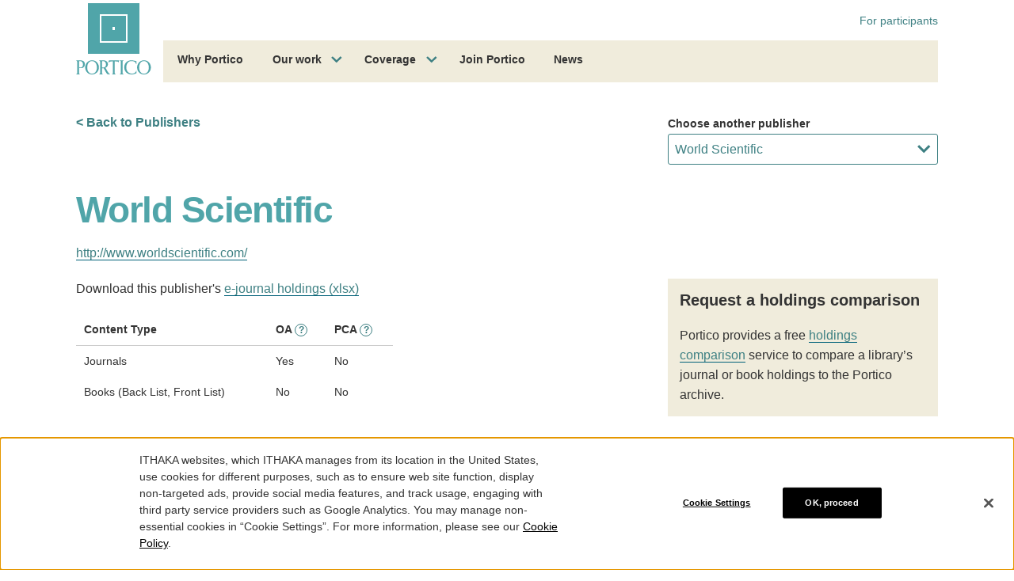

--- FILE ---
content_type: text/html; charset=utf-8
request_url: https://www.google.com/recaptcha/api2/anchor?ar=1&k=6Ld1ppIqAAAAACGWuZeN1fjtivy-TnkfiIuYDmyZ&co=aHR0cHM6Ly93d3cucG9ydGljby5vcmc6NDQz&hl=en&v=PoyoqOPhxBO7pBk68S4YbpHZ&size=invisible&anchor-ms=20000&execute-ms=30000&cb=u0h3h43eszaq
body_size: 48602
content:
<!DOCTYPE HTML><html dir="ltr" lang="en"><head><meta http-equiv="Content-Type" content="text/html; charset=UTF-8">
<meta http-equiv="X-UA-Compatible" content="IE=edge">
<title>reCAPTCHA</title>
<style type="text/css">
/* cyrillic-ext */
@font-face {
  font-family: 'Roboto';
  font-style: normal;
  font-weight: 400;
  font-stretch: 100%;
  src: url(//fonts.gstatic.com/s/roboto/v48/KFO7CnqEu92Fr1ME7kSn66aGLdTylUAMa3GUBHMdazTgWw.woff2) format('woff2');
  unicode-range: U+0460-052F, U+1C80-1C8A, U+20B4, U+2DE0-2DFF, U+A640-A69F, U+FE2E-FE2F;
}
/* cyrillic */
@font-face {
  font-family: 'Roboto';
  font-style: normal;
  font-weight: 400;
  font-stretch: 100%;
  src: url(//fonts.gstatic.com/s/roboto/v48/KFO7CnqEu92Fr1ME7kSn66aGLdTylUAMa3iUBHMdazTgWw.woff2) format('woff2');
  unicode-range: U+0301, U+0400-045F, U+0490-0491, U+04B0-04B1, U+2116;
}
/* greek-ext */
@font-face {
  font-family: 'Roboto';
  font-style: normal;
  font-weight: 400;
  font-stretch: 100%;
  src: url(//fonts.gstatic.com/s/roboto/v48/KFO7CnqEu92Fr1ME7kSn66aGLdTylUAMa3CUBHMdazTgWw.woff2) format('woff2');
  unicode-range: U+1F00-1FFF;
}
/* greek */
@font-face {
  font-family: 'Roboto';
  font-style: normal;
  font-weight: 400;
  font-stretch: 100%;
  src: url(//fonts.gstatic.com/s/roboto/v48/KFO7CnqEu92Fr1ME7kSn66aGLdTylUAMa3-UBHMdazTgWw.woff2) format('woff2');
  unicode-range: U+0370-0377, U+037A-037F, U+0384-038A, U+038C, U+038E-03A1, U+03A3-03FF;
}
/* math */
@font-face {
  font-family: 'Roboto';
  font-style: normal;
  font-weight: 400;
  font-stretch: 100%;
  src: url(//fonts.gstatic.com/s/roboto/v48/KFO7CnqEu92Fr1ME7kSn66aGLdTylUAMawCUBHMdazTgWw.woff2) format('woff2');
  unicode-range: U+0302-0303, U+0305, U+0307-0308, U+0310, U+0312, U+0315, U+031A, U+0326-0327, U+032C, U+032F-0330, U+0332-0333, U+0338, U+033A, U+0346, U+034D, U+0391-03A1, U+03A3-03A9, U+03B1-03C9, U+03D1, U+03D5-03D6, U+03F0-03F1, U+03F4-03F5, U+2016-2017, U+2034-2038, U+203C, U+2040, U+2043, U+2047, U+2050, U+2057, U+205F, U+2070-2071, U+2074-208E, U+2090-209C, U+20D0-20DC, U+20E1, U+20E5-20EF, U+2100-2112, U+2114-2115, U+2117-2121, U+2123-214F, U+2190, U+2192, U+2194-21AE, U+21B0-21E5, U+21F1-21F2, U+21F4-2211, U+2213-2214, U+2216-22FF, U+2308-230B, U+2310, U+2319, U+231C-2321, U+2336-237A, U+237C, U+2395, U+239B-23B7, U+23D0, U+23DC-23E1, U+2474-2475, U+25AF, U+25B3, U+25B7, U+25BD, U+25C1, U+25CA, U+25CC, U+25FB, U+266D-266F, U+27C0-27FF, U+2900-2AFF, U+2B0E-2B11, U+2B30-2B4C, U+2BFE, U+3030, U+FF5B, U+FF5D, U+1D400-1D7FF, U+1EE00-1EEFF;
}
/* symbols */
@font-face {
  font-family: 'Roboto';
  font-style: normal;
  font-weight: 400;
  font-stretch: 100%;
  src: url(//fonts.gstatic.com/s/roboto/v48/KFO7CnqEu92Fr1ME7kSn66aGLdTylUAMaxKUBHMdazTgWw.woff2) format('woff2');
  unicode-range: U+0001-000C, U+000E-001F, U+007F-009F, U+20DD-20E0, U+20E2-20E4, U+2150-218F, U+2190, U+2192, U+2194-2199, U+21AF, U+21E6-21F0, U+21F3, U+2218-2219, U+2299, U+22C4-22C6, U+2300-243F, U+2440-244A, U+2460-24FF, U+25A0-27BF, U+2800-28FF, U+2921-2922, U+2981, U+29BF, U+29EB, U+2B00-2BFF, U+4DC0-4DFF, U+FFF9-FFFB, U+10140-1018E, U+10190-1019C, U+101A0, U+101D0-101FD, U+102E0-102FB, U+10E60-10E7E, U+1D2C0-1D2D3, U+1D2E0-1D37F, U+1F000-1F0FF, U+1F100-1F1AD, U+1F1E6-1F1FF, U+1F30D-1F30F, U+1F315, U+1F31C, U+1F31E, U+1F320-1F32C, U+1F336, U+1F378, U+1F37D, U+1F382, U+1F393-1F39F, U+1F3A7-1F3A8, U+1F3AC-1F3AF, U+1F3C2, U+1F3C4-1F3C6, U+1F3CA-1F3CE, U+1F3D4-1F3E0, U+1F3ED, U+1F3F1-1F3F3, U+1F3F5-1F3F7, U+1F408, U+1F415, U+1F41F, U+1F426, U+1F43F, U+1F441-1F442, U+1F444, U+1F446-1F449, U+1F44C-1F44E, U+1F453, U+1F46A, U+1F47D, U+1F4A3, U+1F4B0, U+1F4B3, U+1F4B9, U+1F4BB, U+1F4BF, U+1F4C8-1F4CB, U+1F4D6, U+1F4DA, U+1F4DF, U+1F4E3-1F4E6, U+1F4EA-1F4ED, U+1F4F7, U+1F4F9-1F4FB, U+1F4FD-1F4FE, U+1F503, U+1F507-1F50B, U+1F50D, U+1F512-1F513, U+1F53E-1F54A, U+1F54F-1F5FA, U+1F610, U+1F650-1F67F, U+1F687, U+1F68D, U+1F691, U+1F694, U+1F698, U+1F6AD, U+1F6B2, U+1F6B9-1F6BA, U+1F6BC, U+1F6C6-1F6CF, U+1F6D3-1F6D7, U+1F6E0-1F6EA, U+1F6F0-1F6F3, U+1F6F7-1F6FC, U+1F700-1F7FF, U+1F800-1F80B, U+1F810-1F847, U+1F850-1F859, U+1F860-1F887, U+1F890-1F8AD, U+1F8B0-1F8BB, U+1F8C0-1F8C1, U+1F900-1F90B, U+1F93B, U+1F946, U+1F984, U+1F996, U+1F9E9, U+1FA00-1FA6F, U+1FA70-1FA7C, U+1FA80-1FA89, U+1FA8F-1FAC6, U+1FACE-1FADC, U+1FADF-1FAE9, U+1FAF0-1FAF8, U+1FB00-1FBFF;
}
/* vietnamese */
@font-face {
  font-family: 'Roboto';
  font-style: normal;
  font-weight: 400;
  font-stretch: 100%;
  src: url(//fonts.gstatic.com/s/roboto/v48/KFO7CnqEu92Fr1ME7kSn66aGLdTylUAMa3OUBHMdazTgWw.woff2) format('woff2');
  unicode-range: U+0102-0103, U+0110-0111, U+0128-0129, U+0168-0169, U+01A0-01A1, U+01AF-01B0, U+0300-0301, U+0303-0304, U+0308-0309, U+0323, U+0329, U+1EA0-1EF9, U+20AB;
}
/* latin-ext */
@font-face {
  font-family: 'Roboto';
  font-style: normal;
  font-weight: 400;
  font-stretch: 100%;
  src: url(//fonts.gstatic.com/s/roboto/v48/KFO7CnqEu92Fr1ME7kSn66aGLdTylUAMa3KUBHMdazTgWw.woff2) format('woff2');
  unicode-range: U+0100-02BA, U+02BD-02C5, U+02C7-02CC, U+02CE-02D7, U+02DD-02FF, U+0304, U+0308, U+0329, U+1D00-1DBF, U+1E00-1E9F, U+1EF2-1EFF, U+2020, U+20A0-20AB, U+20AD-20C0, U+2113, U+2C60-2C7F, U+A720-A7FF;
}
/* latin */
@font-face {
  font-family: 'Roboto';
  font-style: normal;
  font-weight: 400;
  font-stretch: 100%;
  src: url(//fonts.gstatic.com/s/roboto/v48/KFO7CnqEu92Fr1ME7kSn66aGLdTylUAMa3yUBHMdazQ.woff2) format('woff2');
  unicode-range: U+0000-00FF, U+0131, U+0152-0153, U+02BB-02BC, U+02C6, U+02DA, U+02DC, U+0304, U+0308, U+0329, U+2000-206F, U+20AC, U+2122, U+2191, U+2193, U+2212, U+2215, U+FEFF, U+FFFD;
}
/* cyrillic-ext */
@font-face {
  font-family: 'Roboto';
  font-style: normal;
  font-weight: 500;
  font-stretch: 100%;
  src: url(//fonts.gstatic.com/s/roboto/v48/KFO7CnqEu92Fr1ME7kSn66aGLdTylUAMa3GUBHMdazTgWw.woff2) format('woff2');
  unicode-range: U+0460-052F, U+1C80-1C8A, U+20B4, U+2DE0-2DFF, U+A640-A69F, U+FE2E-FE2F;
}
/* cyrillic */
@font-face {
  font-family: 'Roboto';
  font-style: normal;
  font-weight: 500;
  font-stretch: 100%;
  src: url(//fonts.gstatic.com/s/roboto/v48/KFO7CnqEu92Fr1ME7kSn66aGLdTylUAMa3iUBHMdazTgWw.woff2) format('woff2');
  unicode-range: U+0301, U+0400-045F, U+0490-0491, U+04B0-04B1, U+2116;
}
/* greek-ext */
@font-face {
  font-family: 'Roboto';
  font-style: normal;
  font-weight: 500;
  font-stretch: 100%;
  src: url(//fonts.gstatic.com/s/roboto/v48/KFO7CnqEu92Fr1ME7kSn66aGLdTylUAMa3CUBHMdazTgWw.woff2) format('woff2');
  unicode-range: U+1F00-1FFF;
}
/* greek */
@font-face {
  font-family: 'Roboto';
  font-style: normal;
  font-weight: 500;
  font-stretch: 100%;
  src: url(//fonts.gstatic.com/s/roboto/v48/KFO7CnqEu92Fr1ME7kSn66aGLdTylUAMa3-UBHMdazTgWw.woff2) format('woff2');
  unicode-range: U+0370-0377, U+037A-037F, U+0384-038A, U+038C, U+038E-03A1, U+03A3-03FF;
}
/* math */
@font-face {
  font-family: 'Roboto';
  font-style: normal;
  font-weight: 500;
  font-stretch: 100%;
  src: url(//fonts.gstatic.com/s/roboto/v48/KFO7CnqEu92Fr1ME7kSn66aGLdTylUAMawCUBHMdazTgWw.woff2) format('woff2');
  unicode-range: U+0302-0303, U+0305, U+0307-0308, U+0310, U+0312, U+0315, U+031A, U+0326-0327, U+032C, U+032F-0330, U+0332-0333, U+0338, U+033A, U+0346, U+034D, U+0391-03A1, U+03A3-03A9, U+03B1-03C9, U+03D1, U+03D5-03D6, U+03F0-03F1, U+03F4-03F5, U+2016-2017, U+2034-2038, U+203C, U+2040, U+2043, U+2047, U+2050, U+2057, U+205F, U+2070-2071, U+2074-208E, U+2090-209C, U+20D0-20DC, U+20E1, U+20E5-20EF, U+2100-2112, U+2114-2115, U+2117-2121, U+2123-214F, U+2190, U+2192, U+2194-21AE, U+21B0-21E5, U+21F1-21F2, U+21F4-2211, U+2213-2214, U+2216-22FF, U+2308-230B, U+2310, U+2319, U+231C-2321, U+2336-237A, U+237C, U+2395, U+239B-23B7, U+23D0, U+23DC-23E1, U+2474-2475, U+25AF, U+25B3, U+25B7, U+25BD, U+25C1, U+25CA, U+25CC, U+25FB, U+266D-266F, U+27C0-27FF, U+2900-2AFF, U+2B0E-2B11, U+2B30-2B4C, U+2BFE, U+3030, U+FF5B, U+FF5D, U+1D400-1D7FF, U+1EE00-1EEFF;
}
/* symbols */
@font-face {
  font-family: 'Roboto';
  font-style: normal;
  font-weight: 500;
  font-stretch: 100%;
  src: url(//fonts.gstatic.com/s/roboto/v48/KFO7CnqEu92Fr1ME7kSn66aGLdTylUAMaxKUBHMdazTgWw.woff2) format('woff2');
  unicode-range: U+0001-000C, U+000E-001F, U+007F-009F, U+20DD-20E0, U+20E2-20E4, U+2150-218F, U+2190, U+2192, U+2194-2199, U+21AF, U+21E6-21F0, U+21F3, U+2218-2219, U+2299, U+22C4-22C6, U+2300-243F, U+2440-244A, U+2460-24FF, U+25A0-27BF, U+2800-28FF, U+2921-2922, U+2981, U+29BF, U+29EB, U+2B00-2BFF, U+4DC0-4DFF, U+FFF9-FFFB, U+10140-1018E, U+10190-1019C, U+101A0, U+101D0-101FD, U+102E0-102FB, U+10E60-10E7E, U+1D2C0-1D2D3, U+1D2E0-1D37F, U+1F000-1F0FF, U+1F100-1F1AD, U+1F1E6-1F1FF, U+1F30D-1F30F, U+1F315, U+1F31C, U+1F31E, U+1F320-1F32C, U+1F336, U+1F378, U+1F37D, U+1F382, U+1F393-1F39F, U+1F3A7-1F3A8, U+1F3AC-1F3AF, U+1F3C2, U+1F3C4-1F3C6, U+1F3CA-1F3CE, U+1F3D4-1F3E0, U+1F3ED, U+1F3F1-1F3F3, U+1F3F5-1F3F7, U+1F408, U+1F415, U+1F41F, U+1F426, U+1F43F, U+1F441-1F442, U+1F444, U+1F446-1F449, U+1F44C-1F44E, U+1F453, U+1F46A, U+1F47D, U+1F4A3, U+1F4B0, U+1F4B3, U+1F4B9, U+1F4BB, U+1F4BF, U+1F4C8-1F4CB, U+1F4D6, U+1F4DA, U+1F4DF, U+1F4E3-1F4E6, U+1F4EA-1F4ED, U+1F4F7, U+1F4F9-1F4FB, U+1F4FD-1F4FE, U+1F503, U+1F507-1F50B, U+1F50D, U+1F512-1F513, U+1F53E-1F54A, U+1F54F-1F5FA, U+1F610, U+1F650-1F67F, U+1F687, U+1F68D, U+1F691, U+1F694, U+1F698, U+1F6AD, U+1F6B2, U+1F6B9-1F6BA, U+1F6BC, U+1F6C6-1F6CF, U+1F6D3-1F6D7, U+1F6E0-1F6EA, U+1F6F0-1F6F3, U+1F6F7-1F6FC, U+1F700-1F7FF, U+1F800-1F80B, U+1F810-1F847, U+1F850-1F859, U+1F860-1F887, U+1F890-1F8AD, U+1F8B0-1F8BB, U+1F8C0-1F8C1, U+1F900-1F90B, U+1F93B, U+1F946, U+1F984, U+1F996, U+1F9E9, U+1FA00-1FA6F, U+1FA70-1FA7C, U+1FA80-1FA89, U+1FA8F-1FAC6, U+1FACE-1FADC, U+1FADF-1FAE9, U+1FAF0-1FAF8, U+1FB00-1FBFF;
}
/* vietnamese */
@font-face {
  font-family: 'Roboto';
  font-style: normal;
  font-weight: 500;
  font-stretch: 100%;
  src: url(//fonts.gstatic.com/s/roboto/v48/KFO7CnqEu92Fr1ME7kSn66aGLdTylUAMa3OUBHMdazTgWw.woff2) format('woff2');
  unicode-range: U+0102-0103, U+0110-0111, U+0128-0129, U+0168-0169, U+01A0-01A1, U+01AF-01B0, U+0300-0301, U+0303-0304, U+0308-0309, U+0323, U+0329, U+1EA0-1EF9, U+20AB;
}
/* latin-ext */
@font-face {
  font-family: 'Roboto';
  font-style: normal;
  font-weight: 500;
  font-stretch: 100%;
  src: url(//fonts.gstatic.com/s/roboto/v48/KFO7CnqEu92Fr1ME7kSn66aGLdTylUAMa3KUBHMdazTgWw.woff2) format('woff2');
  unicode-range: U+0100-02BA, U+02BD-02C5, U+02C7-02CC, U+02CE-02D7, U+02DD-02FF, U+0304, U+0308, U+0329, U+1D00-1DBF, U+1E00-1E9F, U+1EF2-1EFF, U+2020, U+20A0-20AB, U+20AD-20C0, U+2113, U+2C60-2C7F, U+A720-A7FF;
}
/* latin */
@font-face {
  font-family: 'Roboto';
  font-style: normal;
  font-weight: 500;
  font-stretch: 100%;
  src: url(//fonts.gstatic.com/s/roboto/v48/KFO7CnqEu92Fr1ME7kSn66aGLdTylUAMa3yUBHMdazQ.woff2) format('woff2');
  unicode-range: U+0000-00FF, U+0131, U+0152-0153, U+02BB-02BC, U+02C6, U+02DA, U+02DC, U+0304, U+0308, U+0329, U+2000-206F, U+20AC, U+2122, U+2191, U+2193, U+2212, U+2215, U+FEFF, U+FFFD;
}
/* cyrillic-ext */
@font-face {
  font-family: 'Roboto';
  font-style: normal;
  font-weight: 900;
  font-stretch: 100%;
  src: url(//fonts.gstatic.com/s/roboto/v48/KFO7CnqEu92Fr1ME7kSn66aGLdTylUAMa3GUBHMdazTgWw.woff2) format('woff2');
  unicode-range: U+0460-052F, U+1C80-1C8A, U+20B4, U+2DE0-2DFF, U+A640-A69F, U+FE2E-FE2F;
}
/* cyrillic */
@font-face {
  font-family: 'Roboto';
  font-style: normal;
  font-weight: 900;
  font-stretch: 100%;
  src: url(//fonts.gstatic.com/s/roboto/v48/KFO7CnqEu92Fr1ME7kSn66aGLdTylUAMa3iUBHMdazTgWw.woff2) format('woff2');
  unicode-range: U+0301, U+0400-045F, U+0490-0491, U+04B0-04B1, U+2116;
}
/* greek-ext */
@font-face {
  font-family: 'Roboto';
  font-style: normal;
  font-weight: 900;
  font-stretch: 100%;
  src: url(//fonts.gstatic.com/s/roboto/v48/KFO7CnqEu92Fr1ME7kSn66aGLdTylUAMa3CUBHMdazTgWw.woff2) format('woff2');
  unicode-range: U+1F00-1FFF;
}
/* greek */
@font-face {
  font-family: 'Roboto';
  font-style: normal;
  font-weight: 900;
  font-stretch: 100%;
  src: url(//fonts.gstatic.com/s/roboto/v48/KFO7CnqEu92Fr1ME7kSn66aGLdTylUAMa3-UBHMdazTgWw.woff2) format('woff2');
  unicode-range: U+0370-0377, U+037A-037F, U+0384-038A, U+038C, U+038E-03A1, U+03A3-03FF;
}
/* math */
@font-face {
  font-family: 'Roboto';
  font-style: normal;
  font-weight: 900;
  font-stretch: 100%;
  src: url(//fonts.gstatic.com/s/roboto/v48/KFO7CnqEu92Fr1ME7kSn66aGLdTylUAMawCUBHMdazTgWw.woff2) format('woff2');
  unicode-range: U+0302-0303, U+0305, U+0307-0308, U+0310, U+0312, U+0315, U+031A, U+0326-0327, U+032C, U+032F-0330, U+0332-0333, U+0338, U+033A, U+0346, U+034D, U+0391-03A1, U+03A3-03A9, U+03B1-03C9, U+03D1, U+03D5-03D6, U+03F0-03F1, U+03F4-03F5, U+2016-2017, U+2034-2038, U+203C, U+2040, U+2043, U+2047, U+2050, U+2057, U+205F, U+2070-2071, U+2074-208E, U+2090-209C, U+20D0-20DC, U+20E1, U+20E5-20EF, U+2100-2112, U+2114-2115, U+2117-2121, U+2123-214F, U+2190, U+2192, U+2194-21AE, U+21B0-21E5, U+21F1-21F2, U+21F4-2211, U+2213-2214, U+2216-22FF, U+2308-230B, U+2310, U+2319, U+231C-2321, U+2336-237A, U+237C, U+2395, U+239B-23B7, U+23D0, U+23DC-23E1, U+2474-2475, U+25AF, U+25B3, U+25B7, U+25BD, U+25C1, U+25CA, U+25CC, U+25FB, U+266D-266F, U+27C0-27FF, U+2900-2AFF, U+2B0E-2B11, U+2B30-2B4C, U+2BFE, U+3030, U+FF5B, U+FF5D, U+1D400-1D7FF, U+1EE00-1EEFF;
}
/* symbols */
@font-face {
  font-family: 'Roboto';
  font-style: normal;
  font-weight: 900;
  font-stretch: 100%;
  src: url(//fonts.gstatic.com/s/roboto/v48/KFO7CnqEu92Fr1ME7kSn66aGLdTylUAMaxKUBHMdazTgWw.woff2) format('woff2');
  unicode-range: U+0001-000C, U+000E-001F, U+007F-009F, U+20DD-20E0, U+20E2-20E4, U+2150-218F, U+2190, U+2192, U+2194-2199, U+21AF, U+21E6-21F0, U+21F3, U+2218-2219, U+2299, U+22C4-22C6, U+2300-243F, U+2440-244A, U+2460-24FF, U+25A0-27BF, U+2800-28FF, U+2921-2922, U+2981, U+29BF, U+29EB, U+2B00-2BFF, U+4DC0-4DFF, U+FFF9-FFFB, U+10140-1018E, U+10190-1019C, U+101A0, U+101D0-101FD, U+102E0-102FB, U+10E60-10E7E, U+1D2C0-1D2D3, U+1D2E0-1D37F, U+1F000-1F0FF, U+1F100-1F1AD, U+1F1E6-1F1FF, U+1F30D-1F30F, U+1F315, U+1F31C, U+1F31E, U+1F320-1F32C, U+1F336, U+1F378, U+1F37D, U+1F382, U+1F393-1F39F, U+1F3A7-1F3A8, U+1F3AC-1F3AF, U+1F3C2, U+1F3C4-1F3C6, U+1F3CA-1F3CE, U+1F3D4-1F3E0, U+1F3ED, U+1F3F1-1F3F3, U+1F3F5-1F3F7, U+1F408, U+1F415, U+1F41F, U+1F426, U+1F43F, U+1F441-1F442, U+1F444, U+1F446-1F449, U+1F44C-1F44E, U+1F453, U+1F46A, U+1F47D, U+1F4A3, U+1F4B0, U+1F4B3, U+1F4B9, U+1F4BB, U+1F4BF, U+1F4C8-1F4CB, U+1F4D6, U+1F4DA, U+1F4DF, U+1F4E3-1F4E6, U+1F4EA-1F4ED, U+1F4F7, U+1F4F9-1F4FB, U+1F4FD-1F4FE, U+1F503, U+1F507-1F50B, U+1F50D, U+1F512-1F513, U+1F53E-1F54A, U+1F54F-1F5FA, U+1F610, U+1F650-1F67F, U+1F687, U+1F68D, U+1F691, U+1F694, U+1F698, U+1F6AD, U+1F6B2, U+1F6B9-1F6BA, U+1F6BC, U+1F6C6-1F6CF, U+1F6D3-1F6D7, U+1F6E0-1F6EA, U+1F6F0-1F6F3, U+1F6F7-1F6FC, U+1F700-1F7FF, U+1F800-1F80B, U+1F810-1F847, U+1F850-1F859, U+1F860-1F887, U+1F890-1F8AD, U+1F8B0-1F8BB, U+1F8C0-1F8C1, U+1F900-1F90B, U+1F93B, U+1F946, U+1F984, U+1F996, U+1F9E9, U+1FA00-1FA6F, U+1FA70-1FA7C, U+1FA80-1FA89, U+1FA8F-1FAC6, U+1FACE-1FADC, U+1FADF-1FAE9, U+1FAF0-1FAF8, U+1FB00-1FBFF;
}
/* vietnamese */
@font-face {
  font-family: 'Roboto';
  font-style: normal;
  font-weight: 900;
  font-stretch: 100%;
  src: url(//fonts.gstatic.com/s/roboto/v48/KFO7CnqEu92Fr1ME7kSn66aGLdTylUAMa3OUBHMdazTgWw.woff2) format('woff2');
  unicode-range: U+0102-0103, U+0110-0111, U+0128-0129, U+0168-0169, U+01A0-01A1, U+01AF-01B0, U+0300-0301, U+0303-0304, U+0308-0309, U+0323, U+0329, U+1EA0-1EF9, U+20AB;
}
/* latin-ext */
@font-face {
  font-family: 'Roboto';
  font-style: normal;
  font-weight: 900;
  font-stretch: 100%;
  src: url(//fonts.gstatic.com/s/roboto/v48/KFO7CnqEu92Fr1ME7kSn66aGLdTylUAMa3KUBHMdazTgWw.woff2) format('woff2');
  unicode-range: U+0100-02BA, U+02BD-02C5, U+02C7-02CC, U+02CE-02D7, U+02DD-02FF, U+0304, U+0308, U+0329, U+1D00-1DBF, U+1E00-1E9F, U+1EF2-1EFF, U+2020, U+20A0-20AB, U+20AD-20C0, U+2113, U+2C60-2C7F, U+A720-A7FF;
}
/* latin */
@font-face {
  font-family: 'Roboto';
  font-style: normal;
  font-weight: 900;
  font-stretch: 100%;
  src: url(//fonts.gstatic.com/s/roboto/v48/KFO7CnqEu92Fr1ME7kSn66aGLdTylUAMa3yUBHMdazQ.woff2) format('woff2');
  unicode-range: U+0000-00FF, U+0131, U+0152-0153, U+02BB-02BC, U+02C6, U+02DA, U+02DC, U+0304, U+0308, U+0329, U+2000-206F, U+20AC, U+2122, U+2191, U+2193, U+2212, U+2215, U+FEFF, U+FFFD;
}

</style>
<link rel="stylesheet" type="text/css" href="https://www.gstatic.com/recaptcha/releases/PoyoqOPhxBO7pBk68S4YbpHZ/styles__ltr.css">
<script nonce="MA5pxJu1rUTRNEvivoW5dg" type="text/javascript">window['__recaptcha_api'] = 'https://www.google.com/recaptcha/api2/';</script>
<script type="text/javascript" src="https://www.gstatic.com/recaptcha/releases/PoyoqOPhxBO7pBk68S4YbpHZ/recaptcha__en.js" nonce="MA5pxJu1rUTRNEvivoW5dg">
      
    </script></head>
<body><div id="rc-anchor-alert" class="rc-anchor-alert"></div>
<input type="hidden" id="recaptcha-token" value="[base64]">
<script type="text/javascript" nonce="MA5pxJu1rUTRNEvivoW5dg">
      recaptcha.anchor.Main.init("[\x22ainput\x22,[\x22bgdata\x22,\x22\x22,\[base64]/[base64]/[base64]/[base64]/cjw8ejpyPj4+eil9Y2F0Y2gobCl7dGhyb3cgbDt9fSxIPWZ1bmN0aW9uKHcsdCx6KXtpZih3PT0xOTR8fHc9PTIwOCl0LnZbd10/dC52W3ddLmNvbmNhdCh6KTp0LnZbd109b2Yoeix0KTtlbHNle2lmKHQuYkImJnchPTMxNylyZXR1cm47dz09NjZ8fHc9PTEyMnx8dz09NDcwfHx3PT00NHx8dz09NDE2fHx3PT0zOTd8fHc9PTQyMXx8dz09Njh8fHc9PTcwfHx3PT0xODQ/[base64]/[base64]/[base64]/bmV3IGRbVl0oSlswXSk6cD09Mj9uZXcgZFtWXShKWzBdLEpbMV0pOnA9PTM/bmV3IGRbVl0oSlswXSxKWzFdLEpbMl0pOnA9PTQ/[base64]/[base64]/[base64]/[base64]\x22,\[base64]\\u003d\\u003d\x22,\[base64]/Do8K+w50bwopNwr3DgsKew7HCi0vDo8KrRj91Dm5/[base64]/Crn3Cr8OmSsKewrFKdQHDo8OIw5lbw5EUw4XCpsOLQ8KOfjVfZ8Kjw7fCtMOfwoICesOxw5/Ci8KnfWRZZcK8w5sFwrAGacO7w5oPw48qUcOqw5MdwoNSJ8Obwq87w6fDrCDDjkjCpsKnw4kJwqTDnwLDlEp+R8Kew69gwrDClMKqw5bCuVnDk8KBw4dBWhnCksO9w6TCj2/Dl8OkwqPDpQ/CkMK5RsOsZ2INI0PDnyLCscKFe8KjAMKAbnB7UShFw74Aw7XCl8KgL8OnN8KQw7hxeCJrwoVXPyHDhjJJdFTCkAHClMKpwqLDkcOlw5VwOlbDncK2w6/Ds2kFwrcmAsKMw4PDiBfCgwtQN8ORw4I/MlAAGcO4EMKLHj7DoSfCmhYaw7jCnHBHw5vDiQ5Uw5vDlBoeVQY5K0bCksKUNStpfsKFfhQOwqxsMSIbbE1xMUEmw6fDusK3wprDpUrDlRpjwpwrw4jCq1TCr8Obw6oIKDAcK8Opw5vDjHFrw4PCu8K+ck/DisOIJcKWwqcrwovDvGoLZysmLlPCiUxZHMONwoMvw5JowoxUwqrCrMOLw7t2SF0wNcK+w4J8S8KaccO8JAbDtnssw43ClXvDhMKrWk/DhcO5wo7Cj3AhwprCvMKNT8OywoDDuFAIDyHCoMKFw5XCh8KqNhdXeRo9fcK3wrjCkcK2w6LCk17DvDXDisKnw5fDpVhja8Ksa8O1RE9fcsORwrgywrovUnnDncOAVjJ3AMKmwrDCvCJ/w7lJMGEzd3TCrGzCs8Klw5bDp8OUDhfDgsKNw5zDmsK6CBNaIXTCtcOVYWPChhsfwrUFwrV0P0zDlcO/w6hRH0dJLsKlw7VvNcKawp9fIm5WLQnDkXUCYcOlwpNxwoLCmXHCjcOmwpxvU8KGfFVfFXwawr7DrMOLUMKbw7TDgX1GU0bCnEE4wr1Ww6zChTxIey1twrzCtD4GW1QDI8OFAsOBw5Uzw6bDiQXDo1Vzw53DrBkKw7PCoS8UKcOnwqFqw7PDo8OSw7vCv8K6A8OCw7/Dp1E5w7N9w7xHKMKgGsKQwq4HF8OSwoM+w5A3TMOnw74dNDLDvsO7wpcLw7IeXsKiecO6wq7Cv8OwfD5uWTDCsSfCiQrDjsKZBMOawp/DocOpLDo3Kw/[base64]/[base64]/Dr8OzVMKwHsOawonDpA11wpTCnlMOMUjDgMK7d1AOWytRw5R9w7tVV8KQaMO8KDwCG1fDvcOTU0oIwoM0wrFsTMOBSwMhwpbDqBJ4w6/Co1p8wrzCrsKrTCdFW0s9eF8TwojCt8Oowp5Bw6/DjFDDv8O/CsOGGw7DicK6W8KbwoXDmTvDssOcb8KmZFnCiwbCt8OaCiXCsjXDncK8ccKLBX4DQnRkCHnCqsKNw70TwodXFjRPw7jCqsK/w47DgMKQw5PCoD4LH8OjBwHDpg5Pw6nCj8OhZ8OnwoHDiyXDo8Ktwo5SMcK1wo3Dr8OPWgo5Q8Kxw4zCkFMtZW9Kw5zDoMKBw6UuUwvCqMKJw5/DrsKewrvCpBoiw41Kw5vDsTTDgsOKTH9vJEcmw4lvV8KKw71tUHzDicKSwq/DrXwON8KXC8Kjw5Y1w6BEJ8KfO1HDrhY9R8OOw4puwps1Ul1NwrkqQ3jCgBjDg8KUw7NdMsKMUH/DicOHw6HChCnCjsOew5bCg8OxbcOCD2LCgsKaw5LCvzI8YUjDn2DDqizDlcKAWmMvQcKrNMO/JlANJgkGw59pXhXCpER/I31rHMO8dg3CrMOqwqnDqzsfI8OzRwjCsjLDpsKdG15Bwq5jH2/[base64]/WMObw6zCs8KiKsOuI8OfwooEwp9bw5tdw7DCpnXDlnwsYsK3w5hQw6wfDFRlw59/wqPCpsKGwrDCgAVsP8Kyw4fCpDIQwoTDkcKqZcORbCbClAnDonjCisK1YVDCpsOXd8OHwp9WUws5bQ/Dp8O1ZTHDixsjIypuNlLCs1/[base64]/wpQpwpvDjyvDvQxfYRpAK2DDuMOwD3/Dr8KTKsKqA2hrNcK5w6xPTMK+wrFFw5vCtBnChMK5R0HCgTrDk1zDosKkw7d4fcKvwovDv8OCOcOww7HDkcOSwol+worCvcOMAiwow6TDpntcRCPChcOtF8OSBSRXYMKkFcK2SGU8w6cDAjDCsR/DuxfCpcKvBcKEEMKawp9WSGM0wq1RGsKzalJ4DgPCq8K5wrEvU1kKwpcFwpzCgTXCs8ORwoPDmUc+NB8yVW42w4VrwqgFw4IHHsOiScOIcMKqeHcBFQ/CqnxeUMOpWx4MwrTCsxdGwojDilTCn3DDnsKOwp/[base64]/CmsOpwqlnwok9w7FkPk/DtzdsPxxYw7UgWXcuA8K2wqDDoQ5wcm4GwrXCgsKnGgEgMBwBwqjDucKiw6zDrcO0wp8Xw6DDocOcwpdIVMKtw7PDjsKVwqDCo1Bdw6LDh8Kwf8K+YMKBwoHDocOsUsOLIm8fAi7DhyIDw5Q8wojDnVvDig/Cl8OtwofDqj3Dl8KPST/DhEhnwowLaMOuIGfCu1fCiEphIcOKMiDCsClmw4bCiyQSwoLCkUvDnQh1woJRLQM/w4RHwpZUXXPDtmMjJsOVw4EMw6vDo8OwA8O5eMKAw4TDjsOdamBzwrrDjsKrw4xew43CrXzCmcOtw5ZfwpRVw5DDtcKIw7Q7Sz3CnyY8w7wcw7HDr8O/[base64]/[base64]/[base64]/CtR3ChcKRw4Q+wq94wpNYTzFIYkXDq1JwwrFXw55jw5jDmDLCgy7DrsK0AVVIw57DucOHw6XDnFvCtMK8dsKWw5xfwp00XS8sJMK2w6LDu8OsworCmsKqJ8OZdE3ChBhGwpzChcOnNsO2wqdowokEYsONw4QjaHjCvsO0wqxATsK5Cj/CrsOIYSMxVk4ZRkbCsWB8KX/[base64]/[base64]/DuCd5w6DDvsKBbcO0w7wzwpZfw5fCh8O/RsKQwohGw7bDs8OYV2DDjlBXw6zClMOcGnDCtxDCncKrTMOAPS7Dq8KodsO3KwEMwoQ/[base64]/AsKJw7zDsy7Dkx1ew6kqNsOpfMKzw57CoVNYwqtZYQrCm8KAw5HDnl/[base64]/CicKRRGknwqkJasOhw7ozw5PCnADChwzDmx7DjsOuY8KFwpDDhh3Du8KPwpzDimR7EMK+AMKEw4LCm2nDqMK+a8K1w7/CksKnDHRcwo7CqH3DqzLDnnliQcOdWnJ/[base64]/CjyB8wpgoKMKMw6fDhWbCk8ORw4FhwrLCnMKTbMKBPGnDiMOiw7vDvcOCasKMw6PCgcKrw7EzwpoBw6h2wrvDjMKLw7U/wpDCqsKnw5TCqHlfOsOEJcObe17DtlEgw7PCqEEtw43DiSdpwpkaw4bCiAfDuUVZCMKRw6pgH8OeO8KSB8Kgwp0qw4TCkBTDv8OGElMFEirCk0rCqiRsw7B/[base64]/BFDCgwfDjMK3F2PCjG5pIcK5w77Co8KAasKRw7HCuCwQwp9uwqo0FRvCp8K6cMKFw6oODgxfbBB8ecOeHj5bQjnDoDpSGhl8wojDrgLCj8Kaw5rCgsOvw4k7Dh7CpMKlw50/[base64]/KQDCr8KJHA96PcOhwq7DlMKJwqzCjlTCicKdMRXCm8O7w4ogwprCgELCvMKacMOUw7YDeGcYwpPDhg8XM0LDqwIiERYMw4Raw5jDl8OMwrASPz08Fwoqwo/Ds3HCoHsXLsKfEQnDgMO2cwzDiRjDrsKDURpkfcKZw53DgBoAw7fChcOLS8OKw6HDqcOlw71Aw5jDpMKsRG/Cu0RbwpHDhcOLw5VAXg/DjMO8W8OCw6oHOcKIw6bDrcOow5PCrcOrNMOuwrbDpMKtRy4XVAxhIk0owq5/ZzR0HiAuV8KbNcOrbE/Do8OrJwE4w7rDvh/CtcKqGsOaFMOpwrvCrDsNVDJow6ZNFMKuwo8fD8O/w6DDlQrCnnQbw5DDsllcw71OG2New6bDn8OzLUjCqMKFMcONbsKyb8OowrPCiFLDuMKWKcOAGm/DhSPDk8Okw4HCpShKS8KSwqZKNWxjb0jCrEAlaMKdw4RTwoAZTxXCkG7CmUA7wpttw73DhsOBwqzCuMOhcCZDwrwhVMKiZ249AyTCskRCMxAMwp1uf1sLBUhucwVTJjpKw4UcEALCncO/[base64]/RnxgBsO/fDkGwqHCt8Ocw7lRZcK8QkrCvBLDjRHCuMKpDgR8VcO+w5HCpg3CpcK7wo3DhWYcXE/DlcOhw4DClMOuwoPClxBAw5XDpsOywqxvwqUnw5wrCFImw5zCkMKNBiLDpcO/XQPCl0XDiMOlCE9qwp8HwpVEw5Jrw5vDglsww50cc8OIw601wpjDpgZ+WsO7wr/[base64]/[base64]/ChMKLwrfClCTCqcOZw5dFAsKmAMO8wpQbw5HDgMKFcMKvw40IwokywoddflTDij5Dwr0Ow5MCwq7Dt8OkcsOlwp/DiGoow5A+X8O4dAjCgEhSw7RtF0Rsw7fCtV1IR8K0UcOTccKLDsKTZmbCjAvDpMOiRsKWOC3CkmvDvcKZSMO/w55YUcOfdsKLw7rDp8KiwpgMOMOswoXCv37Cr8ODw7bCisObMlNqbh7ChBHCvQIRVcOXHwPDtcKfw4crKwspwoHCvsOqXRDCpWB7w4XCkg5keMKuMcOow4VJw5J6TQZKwrTCkS3CoMKbLDcSOgZZBWrCpMO/TSfDlSjCtGg8XMODw6PChsKoHStlwrJNwqLCqisdUkHCrA4iwoBjwpFRd0omJMOwwqzCrMKywrx/w6bDhcKuLy/[base64]/DjBluwrXDrsKiaXjCgwPCu8O+KMKPfMK7a8OTwoDCgHA5woQfwqDDqGPCv8O8N8OKwq3DgcOpw7oowpxQw6ZtKxHClsKvPsOEP8OPQWLDqQTDv8KNw6XDqUMLwpd1w4XDrMOdwqhnwo/CpMKpc8KQdcKwF8K+SELDv1xIwojDtm1+VirCnsKyWWQDPcOAMsK1wrVuWUbDqsKtJMOpLDbDlVDCl8K4w7TCgUxuwpIZwplfw7vDpxvCq8KfBCkkwqg4wo/DlsKcw7bDkcOnwr54wrXDjMKbw63DqsKrw6jDlSXCpSNGfgBgwqPDncOdwq5AaHlPRRTDoAsiF8KJw4Myw6bDlMKqw5PDh8OFwr0Ww68jU8O9wqkzwpR1GcK0w4/Ct3HChsKBw6TDhsKcOMKzXsOpwoh/DMOBccOJcV/[base64]/DoA3CtGrCiMOSw6nDlsKSGjY0XnNiQEnCkcOtw7jCrcOXwp/DtcOQH8KKFygyI1gcwqkNKcOoFxvDo8K/woZ1w4DCnnwmwo7CtMKpwqrChD/[base64]/DrkgdC8KLwq4KRFYPEQ3CocO+I1vDjMOOwrRiesKpwozDtMKOfcO0OMOMw5fCmMKLw4vDjDttw77DisKyRcK7QcKzfsK3EWrClnbDtMOxFsOJQWYCwp94wp/Cr1TDuG86LsKNO0bCqWkHwpUSDHfDpyHCoEbCj3zCqMO/[base64]/[base64]/Cv0nCh8O9TWDCnsKdw6/[base64]/DmMO7Q8KuURXDpUrCqMOVwrfCgClBwp/Dm1/[base64]/[base64]/CnMKxwqlmw4YeM8Kuw5U0wrQBHFBURlhLKMONT3jDvMKEV8OsX8KQw6kRw5R/UVw6YMOVwrzDliEGBcOew7vCqsOEwonDrwkJwpjDjGV2wqYSw7xWw6fDrsOowoAiesKtJFUTTwDCiiBqw4tmDXdRw6/DgsKgw6vCpVwYw5DDqMOLMAXClMO2w6TCucK5wqrCtSrDjcK3V8OLPcKbwpTCj8Kmw6jDisKmw5PCjMOIwoZ7PlI+wqHDmRvCtXtGNMKpWsK4w4fCnMOaw6Vvwr7CgcKfwoQcaioQFBJsw6IRw5DDusKeacKWOVDDjsOUwrLCg8OeMsOfBMOlJ8KvfsK6SwrDpB/CrgzDlUjCvcOYLwvCmXvDvcKYw6JowrnDrAt7wo/Dr8OeRsKEfHVSUF8Pw6BnCcKpwqLDiStRKsOUwoUHw4B/T1TDkwBkbUFmBjXDt1NxSAbDrSDChFJtw6vDs1Miw4/[base64]/DscOdNV3Ch8KQER0NwrxKw6E7WMK0w7HCg8OyEcOXVQcvw6nDu8Oxw6wIKsKkwq0vw4PDjAd6UMO7RinCisONTQzDkEvDt1bCrcKZwqjCv8KvJD/Cl8KxBxAGwokELyVrw5MsZ0XCuTzDgjZyNcO7f8Klw6vDkUnDncKDw5HDrHrDmWzCtnrCh8Kow4hCw4k0I3Q/[base64]/[base64]/dcOAw5NYdy7CssOZw73DlBnCncO6dC9+JDbDucKLwrIEw5gpwqLCrEFgS8K4PcODcFHCmGk3w4zDtsOawp5vwpdjfMOvw75sw5IowrEUUMKXw5PDm8KhGsORMH7ChBRkwq/[base64]/wobDh2M7cRHCnXsywp1jVcKcdmYMWynDhzVIw69Mw4zDoBTChQIAwppPPUvCrXLClsOKwpVZcV/Dh8KdwqXDusOIw5EgBMOFfTTDkMOmGAFswqMTUh9JRcOFKcKBG3/Dtxk3RDDCkXNIwpBZO2PDg8OiIsO/wr3DoUDCkcKqw7DCtsK/NzUMwr7CgMKMwoRjwqBUV8KLMMOLQ8O9w6hWwqLDqzvCk8OmBB7DrGjDucKwQBvCgcOmTcOyw4LCgsOLwrAqwqlrYX7Dm8K/Oy0YwonClhXCgE3DjEgSHC5Ww6nCpl85C0zDqlXCisOmRi44w4ZEFU4Ya8KHQcOMPEPCn13DlMO2w4oLwoJBM3Baw6cww4zCmBnDt0tCE8OGAUAmw5tsPcKFPMOFwrTCtzlqwr5MwoPCq3bCjyjDgsKmNH/DuCDCqjNnw7QtfQXCnMKWwrcsCcKWw7bDmHLDq1bCgiUsRMKILMK+dcOJP302O3ATwpgAw5bCsj8qGsOXw67Di8KJwpxUesOqK8KVw4waw58aIMKcwr/ChybDlCPCp8O0QArCqsKpN8Ogw7DCtDFHEkXDmHPCmcKWw6AhCMOrDMOpwqlJw6wMNkjCjcKjN8KjNFx6w7rDgw1mwqVkD0TCvTojw71awrQmw4ATTmfCmyTCqMKow6PCkMOzwr3CqBnCs8Kyw495wok6w7kNecOhfMO0bMOJb3zDlMKSw4nDsV/[base64]/DmcOhwrLCrAIXw4fDvsKQw6DClsObaMOhd0fCucK3w4PCt8Oow5p2wrnCu2EgaElVw77CuMK7Pzk9S8KUw6IYLmXCmMOjDVnCh2VLwqMXwqJjwphtJg48w4/DtsK6HAfDlykswo/CrBQ3csKbw73CoMKJw754w4lWFsOaMnnCh2fCkF06TcKkw6klwpvDnThywrUwd8KDwqHCuMOKFX/DulpbwpfDq2puwrdiaHLDiB3Ct8KNw7TCnGbCpRDDhQp0a8Oiwq3ClMKAw5XCjyAjw6vDusO5WhzCv8O7w4PCrcOcczQFwovCmgoWPFYOw77DksOewpDDrR1jBE3DoRnDocKcB8KDP35Sw63DqsKjJcKRwpA6w41tw6rDkk/Cs2MuZQHDgcKZcMKyw5sAw7DDqmHDuEIXw47CumXCucOUIHEwFgd5T0TDg1NXwpzDq1fDncOOw7TCuxfDv8O0RsKEwpjCm8OlAsOJDR/DgzdoUcK+WWTDi8OQTsKeP8KPw4HCnsK1wrYAwpbCjFrCmxRVQncGXUHDjgPDjcOxX8OSw4PDkcKnw7/CpMKGwoJ5eX8ReDBwQkEvSMO2wq3CiSXDrVUWwrlEw5TDt8KAw6I+w5fCoMKBUSwew4MTTcKzQWbDmsOmBsK5RSBUw6rDtQrDq8KsYz4qE8OuwoPDhz0owqbDpcOxw699w4rCmABVOcKycMOHMHDDpMKaR1Z9w5kFWMOVOEfCvlFowrt5woQKwot+Yj/CrQ7CoVrDhwbDhEnDscONKSdVehkdwqHDqlwCwqPClsOdw79OwprDnsOjIxkhw403wotOXsKPYFzCgVzDqMKRNEhQPW7Dk8KlVCLCrHk/[base64]/Co27DuExAQEo3woDCsUMLwqV7HcKAwrJSRsOTKzt2aBoJDMKwwoLCpCYFAcOIwoMgQsO6UMODwr3DmX4hw53CnsOZwo50w4sGBsOCwpLCmlLCs8Kuwp3DksKNQsK3eBLDrVHCqjzDjcKjwr/Co8Osw4ZSwrw7w7LDqBPDoMOxwq3Dmw7Do8KlFnwXwrEuw642fcK2wr4KXMKUw63DhzPDmU/DjSshw5JKwp7Dvz7DhcKQV8O6wrPCksOMw4FKLzzDoiBdwo1awr1Cw4BIwrh2O8KLPh/ClcOww5nCt8KCZmtMwrV5WCh+w6XDmWbCklQebMOwCHfDinTDtcKUwrzDqyovw5HCrcKrw4AzR8Kdwo/DmA7DqEzDmzgQwoTDsmHDv1kVK8OJO8KZwrDDuQ3DrjnDr8KBwoxhwqd2BMOew74jw7FnSsKlwqASIMOoUUJNG8OiOcOJfCxkwoI9wpbCoMOMwrpBwpLCigjDqkRuYQrCrRnDo8K5w6dewrrDjnzCigUmwoHCmcKIw7fCqy43wovDqFrCtsKgXsKGwq7Dh8K9wo/[base64]/Dn8Kow7lLQzNJw5Zcw4PDmcK2w5t5wprDlC1/[base64]/CrsOrGsONdhbDoMK9wqgLwptow49Ww6Z8w68kwoF3w4kiLgJWw6Y5AzEVXRTCrGQ3wofDjMK5w6DCmsKRSsOBAsOQw4Znwr1OVEDCiD43EnoCwonDog1Dw4XDjsKVw4QLXwl3wrvCm8KZQlPCq8KfN8K5AwLDjkcJAxLCnsOyTWMge8KUHEjCsMKOJsKiJi/DnGdJw6fDocK9N8O1wrzDshjCmsKKQGTCjml9wqR2wpl1w5gEa8OmWH4Jc2U6wpwkAAzDmcKmUcOUwovDlMKLwpl1K3DCiFrCvwMnQQrDscOlC8Kvwq06U8KxKcKUQsK2woE7eT0Taj/[base64]/Dmz0cw6MTGj7CsMOpJwBbXSIOOsOeFMO2NUJFFMKUw5LDuHNwwp0cO0bDp2Z+w73CoXTDscKdNgRZwqvCnmVwwrHCoghBYCTDtUvDnUfCvsO7wpDCksOeV0/ClwfDksO4XgVNwpHDn0FAwq9hUMK8AcKzTDRlw5xIWsOEUVk3wrN5wovDvcKlR8OVW13DogHDiG7CsGzDucOmwrbDp8O5w6A/AsOJHHVEPVNUQC3CjBzCjwHDiwXDt3IFXcKjOMKHwrvDmDDDonjDkMKWSgLDqsKsI8Ofw4nDi8K9VcOHFMKow5lGHkQpw6nDrXrCtMOlw5PCkSrDp1XDizUZw7TCi8Otwqg5TMKVw6XCkQXDn8KTFifDt8KVwpweQzdbSsK+HWhgw4BdVMO9wo/Dv8K7LsKAw7XDv8KWwq3CvyRvwoxxwoMBw4HCr8OpQnfCkkvCq8KvRQsTwpxhwqh9LcK4SD4+w5/CgsO2w7tUCzklT8KAXMKgPMKlID5lw4J1wqZ8dcKCJ8K6D8OGIsOewrFbwoHDsMK5w4zDtlQYJcKMw5csw4vDksK1w7UVw7xTMFs7SMOLw55Mw5NbXHHDqnXDs8K2PyjDrcKVwqvCrxbCnDVfcCpdL0rCn03ClMKsfxdcwrPDs8K7KiIKP8OtFnkPwohLw7d/KMOFw4XCvR0qwo8oHl3DoWPDnsOTw4koM8OqYcO4wqAmTA/[base64]/DqFHClMOQw6VZD3pLw69BJC7DhUjDi1N7CA1kw71NBn1Uwo4lAsKgccKlwoXDn0XDlMKEwq/Ds8KWwrp4SgvChllswqUmBsOEw4HCmm9hCUTCmMKkMcOMEAkzw6LCm07ChWsbwqZIw4TCoMKEUHNsekltfMKERcKYLcOCw4jCncOcw4kDwr08DhfCrsONeTFHwqTCtcK4agV2GMKmVivDvXcJwrAfE8Ofw6ktwqxpJCdgDBxhw7EJKcOPw4vDqCAKTwPCnsK6Ym/ClMONw4lsFRoyHH3Dq0rCh8KTw6XDq8KqDsOpw6wlw7vCmcK7B8OPfsOAKG9Jwqh6AsOGwrpvw6rChH/CosKeH8KzwpjCh0DDmG7CvMOFSHtUwrA+XirCqHbDswPDo8KQLDVzwrHDiWHClMKIw5fDtcKWMyUhb8Ofw4jDnDrDs8OPcm9iw6Bfw57DpQPCrTVlD8K6w7/CqMOZY2DDk8KBHwfDo8OiEHvCqsOFb2/Cs11uLMKTTMOlwp/CrMKMw4PCkWHDmcKBwrNOW8O9w5RzwrnCi33CnAvDgMKNOT7CpwjCpMKrMmrDjMOuw6rCvllgfcOuXCjDmMKvRMOTdMOsw701wrdLworCnsKSwoXCj8KwwqQswo/[base64]/w6RrC8OzwqoHCgwkwrROw5HCpMO1LMONwqzDgcOIw6DDkcOLQVo2NSfCiR1UH8OSwpDDomTDiQLDsB/CsMOxwocFPD/[base64]/CvsKyJ8Kbw4Idw5Ylw6JWfnQqw6LCrsOEw6bDpFgtw4Zewp1gw6oMw47Dr3DCrlDDm8KwYDPDncOATnvCk8K4EWrCtMOUdnMvJFdlwqnCoBAcwo94w5BJw5ofw5QTbjXCpGoWNcOtw6zCr8OTRsKNSEHDpAduw6J/worDt8OvKV51w6rDrMKKYHLDr8KBw4/CuE7CksOWwqwuLsOJw65hRX/DvMKbwrrCiWPCuyjCicKVLXvCg8KCeHbDusOhw4Q1woXDnXFZwrzDqHPDvTbDucOLw4HDjygEw4DDpsK4wovCgGvCoMKJw6nDmcOxXcOPJBE/LMOcAmZWNVADw7ljw5zDmjbCsVrDhsO/[base64]/DpmLDlsK6w5TDiQYEDsOSQMKzHXvDuyPCjBk1BDzDplB5K8KFAxDDhsOFwpBcNgzCj2XDuRHCosOuAsKkFMKKw6DDncOlwr4mDwAzwqjCqMOFK8OgGBY+w4skw6zDly8jw6vChsKywrvCucOswrJODVlyAsOKQsKrw6/Co8KNOC/DgMKVwpwOWcKbwpl5wq07wpfCh8KHLcKQBWlse8KCSkfCmcKYFDwnwr5Iw7s3I8OsHMOUIQ8Xw7FawqbDjsK7ORHCh8OswpTDlikWWcOGfXc4PcOVEmTCjMO9SMKOT8KaEnnDnwHCr8K4X3A/dCp5wrAWfzI4wq3DhVDCoGDCl1TCuT9kScOJM24VwoZcwozDvMK+w6TDqcKdcAx3w57DvhRWw7FMYB9WEhbCjRrCslTCqcOPwokSwoXDg8OBw5J/BDAgV8K7w6nDiTbCqlbCrcKFZMKewqnCqCfDp8K3LcOUw6c6NEE8OcO/[base64]/wrHCgzDDrAQbJw/Chjd1w6PDjcOrEkk4FBZPw7LDq8OMw5E3a8OOb8OQAn4+wofDgMOSwqbCtcO8cTbDlsO1w5ouw6jDsAIaMcOHw75SCDHDi8OEK8O+InPCjUo9an4XbMO6XcOYwoceCcOAwp/CjABnw43DusOYw73CgcK9wr/CscOXUcK7WMORw4pZc8KLwph/M8O9w7vCoMKHJ8OpwpIEBcKawoRkwrzCqMKSD8OUJEfDsSULU8KZw5s/wotZw5EOw5J+wqbCqS58RcK5X8KewowDwovCq8OOJsKLNjnDrcKowo/CusKHwqZmCcKKw6rDpDAhFcKYwoMQUWRMfsOWwot8OB5uw4kHwpx2wrDDn8Knw5Raw7x8w43DhT9WV8Kjw7jCkcKFwoDDqSHCt8KUHXIPw4g5N8Kmw69wL1bCslLCulEbw6HDvzzDnlHCjcKEHsOvwr5bwonCilfCumXDiMKiI3HDucOgRsOGw5LDhW5lNXDCucOOeF/CuFUzw4zDlcKNeV/DtMOWwoRFwogEAcK4L8O0ZnTCmULCqzUTwoQAYXnDvcKyw5DCmsOew6HCisOAw5okwqxmwpvDosKPwoDCjcOTwrs3w73CvTPCj2Rcw6TDscO9w5TDqMKswrLDosKgVE/CrMKpJG8II8O3NsKiM1bCv8KPw7scw6HDpMKYwrnDrDtnTcKlF8K3wpjCvcKDEErDojsGwrLDnMKSwpzCnMK8wrMGw7U+wpbDpsOIw4LDq8KNK8KRYAPDgMOEBMKCTRrDvMK/En7CscOFWzfCs8Klf8OGacOowooiw5YOwr1TwpvDihvCuMOje8Kcw7LDlgnDr0AQVwjCq3EhaG/[base64]/[base64]/fmTDiMKSW8OaaRDCnknCtzXCicOkwq3CgSfDqMKRwovCk8O5NsOjOsOsOmnClXwhQ8Krw4DCjMKCw5vDn8OBw5FswrhZw7LDoMKTZMKawqjCs07CrsKGWl/[base64]/wqrCkVB/wotaw5HDkMKBw6woH8Kywp/DglfDnWPDmsKsP0tiWsOww5LDrcKDSWpWwpPDk8KgwpVAH8O/w7HDmlJMw5rDoSUMwq/DiT4wwrh9PsKgw695w49UC8OnYVrDuC1pZsOGwp3DkMOAwqvCtsOnw6o9fzHCoMKMwq7ChQMTJcKGw6h/RcOUw5hORcO8w53DmhJPw4NywoHCnCFBasKSwrDDo8OzJsKUwp/CiMK/VMOxwpzCuzZRQzApDTHCocOuwrQ4PsOSUgRMw4PCrFfDmyDCpAMXNsOEw7I3ecOvwpYRw7XDuMKtKGPDpMO9XGTCv0/CsMOCCsOIw7XCi1ofwoPCgsOxw6fDg8KIwrHConUmB8OyDGtxw5bClMK2wrzCqcOqwo/[base64]/L8K4wqvChsK+w50bbMK4DsOMwrjChcK7KFPDssOYwro7wpVBw5/CtcOOYk3CiMO7LMO3w5PCksKYwqQMwqURBi/[base64]/O8KSw4JjcC/[base64]/ClsOOXcO9wrHCqsKManPCtDrDtAXDu8Olw5xHwp/DiHQCw6p8wrh8DsKdwo7CiCrDusKHH8OCMHh6NsKKFy3CtsOPVxFnLMK5BMK3w5YCwr/[base64]/CjsOUwpoxwqcWcCZJwpDDvMO5W2FDClDDm8Ocw6hmwpcQeiYew5TCh8KFwq/[base64]/DoBpbw4XCsgvDvMKiGWrClRzDvDzCj2JGKsKVE0/DqFREw5xqw6Z5wpXCtW85wrsDw7bDjMKywppNwqnCtsOqIztjesKzVcOOQcOQwpzCnk3DpTbCtAkowp3DvWTDiUsIbMKLw7nCm8Khw4bCu8OFw4TCt8OpNMKCwrfDqU/DojjDmsOQV8KgO8KLFShJw5XDlzjDssO1S8OQdMKeYCAFWsOBQsOuegjDszlYQsOrw7LDkMO8w5nClTwBw74Hw4ENw7gAwpDCpTbCgzMiw7PDqhXChMOsUkIuw49+w6Iewo0uA8K2woobNMKZwo3CuMKCdMKlcS5ywqrCvsKGPjpQL3/CusKXw7zCnwDDrRTCqMOaHGjDjMOBw5jCrAgHb8OGw7N/ays7RsOJwqfDmgzDiX87wqB1QMOfVwYSw7jDusKOFiYbXxrDuMK0NnjCiw/CpsK0QMOhdkYRwpFSCcKiwqjCrDFgBMOJOMKsbG/CnMO9wrJRw4LDm1/[base64]/bgATFsOSAyE9OsOkwqXCi2/Ct8OrwqHCg8OiJTvCrCMSdcOJCg7CqcONL8OTfVXCgMOKY8OwC8Kqw6PDoRkhw7Ipw5/DssOFwotVSAbDnsO9w5w2EjBQw6FwH8OMIw/CtcOJFUNHw63Cik0OEsOsYGTDrcOewpbCsi/ChhfCncOTw4HDvUEnU8OrFGzCqzfDlcOxw74rwrHDqsKcw6sBMGnCn3sgwr0QNMOYa2pSUMK0wr53dcO/wqTDpMOVMFDCusKcw4HCuzvDtsKbw5fDn8OswoAxwqwmSl9Mw6fCmQpPKcK8wr7Cn8OqTMK7w5/CkcKUw5RQRkw4TMKtOcOFwpgdHMKTJ8O0BsOpw6zDmVLCn0HDhsKSwrTCu8KlwqNmQMOxwo7DkHkjDC/CnTUBw6dzwqUkwoTCkHLCmcOBw4/[base64]/wpfCi8K4Mm/DosKqQxFLw4FAJVnCosOxDcOnwqvDuMKqw6LDpyY1w47CtsKjwqgdw63CoCfCpcOwwpTCmsK/[base64]/ChkPDvcOdLMKrYgURVsOpw6fCg1XCi8KqYMKrwpvDp0nDhnd/DsO3GjXCgcKXwocLw7HDlG/Dk0hhw7hkQBfDisKHX8Omw5fDnnReaQNDaMK0UMKlKhHCk8OBMMKFw5FZZMKmwpJNRsOTwocTdBTDp8Okw7vCi8Olw6YOagVWwqnDn1Y4eW3CoT8Gwpptw7rDiGhjwosALiFUw5URwrjDvcKSw6TDrS9EwpALU8Kgw4MiBMKGw6/Cp8KKRcKpw7AzdF4Sw4jDlsOVbQ7DrcKHw6xww5/DpXIWwodLTsK/wobDo8Kld8KYQ2zChwd4DHLCkMKeUjjDlxXCoMKGw77CtsKow5wnRiXCv2DCvl4CwphoUsKBNMKoC07DncKXwq4iwpRbWkrCjUvCj8KGNxs1Lxoad3HCisKNw5M+w4jCisKAwqEDCzgdYGw+RsOWCsOpw5JvLMKiw500wrtjw6vDqRzDuxjCqsKNWkUMw6nCsiNGw5/[base64]/w4HDtWDCskvCv8OPw6xrFEp7wrvDvsKnc8ODcW47wq06DwMua8O5fBUzc8OILMOEw6nDl8KEdkrDlsK+SwEfV15Ywq/CiSbClwfDq1QkNMKeZiHDjltvT8O7D8OUEcK3w4TCnsKucTIFwrzDk8O5w60QAxltYDXCrjtmw6PChMKHdlTCs1ZZOgXDvWnDoMKNCQJnP2fDl0Usw4sEwobCt8OAwpfDt3HDnsKYDMOhwqvCvjIawpzCs17DtlgEclbDmglpwo8HHsO1w4Nww5V/wq0aw5Q+w5BpE8Khw6olw5rDo2cVOgDCrsK1X8OQMsOYw7Q5PsOYYDDCqW01wrnClirDg0B5wpMIwrgNRgFqPTzDg2nDncOKE8KdeAXCv8OFw4BhBGVew6XCpMOSXSrDsUQjw47DpsODwrDCj8KwRMKUTER7GQdYwo5dwp1uw5NuwqXCrn/DtgnDthBAw4LDjV8Ww4d4dg1ww4XCly3DusKWUCgMHhXDh1fCmMO3PAvCo8Ouw4N5LhIKwp8jTMKmPsKEwqFww7YMZMOqMsKEwrJ4wpnDulbCmMKCwrMuCsKTwqlNRk3Cmm1nKMKoC8KGGMOdAsK6R0/[base64]/DoUDDlMKgwqvCjGUdWsK4CsKyw4s0F8K5w7UefsKdwq/DoR5zQB8mLmPDnj5cwqIzSV0OdDcmw7F6wrfCrT1ZOsKESBvDjy/CsAPDp8KAQcKOw6JDfRUGwrY3U10dZsOXTj03wpLDgxZPwoo8YcOYOQMEL8OzwqbDv8KfwrrDkMOzTcOWwpEmesKaw47Do8OQwpXDgk8QWRTDplQCwpvCj0nDuD4BwrQFHMOYwp/DtcOuw4nChcOSKGDDrjg7w6jDncOuLMO3w5lCw7fCkUfDnXzDi13CnQIYTMKDFVnDl3Iyw5/DqkVhwrtMw51tbB7DpMKrUcOGfcOcCsOLP8OUZMOEBgZqCsK4BMOgHk1jw6bCpCrDlUfCmj/Dk27DvmNgw4sTHMOIUlkuwobDiwRWJn3CiHQcwqnDqGvDoMOxw47CvkEJw7LCoQMwwpDCocOuworDmcKoKEjCu8KpNWNbwocpwp8ewo/Do3nCn3jDrW5RWsKOw6wofcKmwqQIfkDDisOmIR08CMKOw5PDrhPCjHQaJGkowpbClMKSPMKdw4pYw5BewoBBwqQ/XsO5wrPDrcKsBj/[base64]/ClsO8aMKlwqDDqQvDv8KiwojDksOjAXXCgcOEAFQlw4sdWGbCocOvw53DqMKEDWsiw7klwofCnkd2w6BtVh/Dln9hw7/DkAzDlyHDmcO1cxXCosKCwoPDqsKxwrcgeC0KwrFbFsOxXcKEBkXDp8KEwqnCt8OGOcOBwr07LcOpwp7CqcKew7B2B8Koe8KAXznChcOLwqMGwrpcwonDp3LCk8KGw4PCgRLCu8KHwoPDosObEsOmTXJuw6/ChzYMLMKKwp3Dp8K5w7XCi8KPSsOyw7rDlMKgVMO8wpTDsMOkwqXDpW1KWU0QwpjCjzPDgydzwrcvJGtSwqQFLMO/wrY1wqvDiMKMeMKERGYbQCLCgcOOcB5VT8KswpcwIsOWw5zDmW0IdMKJP8OPw5LDkgXCpsOFw5xkG8OrwoHDu0hVwqzCqcOOwpduGTl0T8OBNyTCiFM9wp4fw6rCvAzCnALCpsKEw4kIwr/DnkvCl8Kfw7HCki7DicK/[base64]/CvSTDkcKcw6fCgil5wo0MM8ODwrHDvEPCicOfLMO/w6zDpRc6a0nDlMOEwrvDhGgBMEjDscKAecKiwq1zwoTDv8OzWlXClVDDsR3CoMKQwq/Du0Y2S8O2McOIL8KewpZIwrrCpxfDhcODw7sjQcKBP8KCYcK1Z8Khw6hyw6R1w7tbc8OkwoXDqcK0w5Z2wojDk8Ohw6t/wpEGwpsJw4vDgBluw7ESw6jDjMKJwprDvhbCo0vCvSzDpB3CtsOow5vDkcKXwrJ4OCMABRFmXHTDmA7DhcKkwrDCqcKERsOww5Z0FCjDj0QvTgDDglBKQ8OOMsKhOB/[base64]\\u003d\\u003d\x22],null,[\x22conf\x22,null,\x226Ld1ppIqAAAAACGWuZeN1fjtivy-TnkfiIuYDmyZ\x22,0,null,null,null,1,[21,125,63,73,95,87,41,43,42,83,102,105,109,121],[1017145,942],0,null,null,null,null,0,null,0,null,700,1,null,0,\x22CvYBEg8I8ajhFRgAOgZUOU5CNWISDwjmjuIVGAA6BlFCb29IYxIPCPeI5jcYADoGb2lsZURkEg8I8M3jFRgBOgZmSVZJaGISDwjiyqA3GAE6BmdMTkNIYxIPCN6/tzcYADoGZWF6dTZkEg8I2NKBMhgAOgZBcTc3dmYSDgi45ZQyGAE6BVFCT0QwEg8I0tuVNxgAOgZmZmFXQWUSDwiV2JQyGAA6BlBxNjBuZBIPCMXziDcYADoGYVhvaWFjEg8IjcqGMhgBOgZPd040dGYSDgiK/Yg3GAA6BU1mSUk0GhkIAxIVHRTwl+M3Dv++pQYZxJ0JGZzijAIZ\x22,0,0,null,null,1,null,0,0,null,null,null,0],\x22https://www.portico.org:443\x22,null,[3,1,1],null,null,null,1,3600,[\x22https://www.google.com/intl/en/policies/privacy/\x22,\x22https://www.google.com/intl/en/policies/terms/\x22],\x22GliCk+yhIGqMziBDA9HZfBAkRvS5EpV7jzIXSKfHtCU\\u003d\x22,1,0,null,1,1768468641761,0,0,[202],null,[226,130],\x22RC-eI-LdF0LmDVanw\x22,null,null,null,null,null,\x220dAFcWeA6FLTwYfDEt4oG16xbtvYvKrCMfRbCvlMHALgcrnRNiy8E9E0fuBXFkOfJwN9K4IRE284tN6LAln59agr2sczi4n_KJMg\x22,1768551442021]");
    </script></body></html>